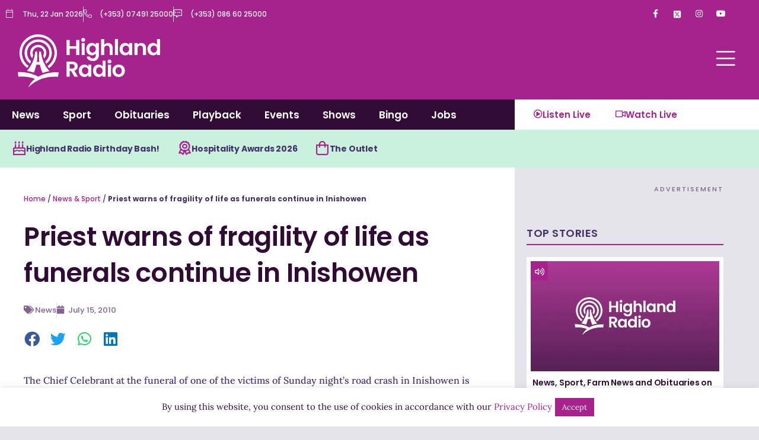

--- FILE ---
content_type: text/html; charset=utf-8
request_url: https://www.google.com/recaptcha/api2/aframe
body_size: 249
content:
<!DOCTYPE HTML><html><head><meta http-equiv="content-type" content="text/html; charset=UTF-8"></head><body><script nonce="JPJ6rGySSuV5pgf-_IG3eQ">/** Anti-fraud and anti-abuse applications only. See google.com/recaptcha */ try{var clients={'sodar':'https://pagead2.googlesyndication.com/pagead/sodar?'};window.addEventListener("message",function(a){try{if(a.source===window.parent){var b=JSON.parse(a.data);var c=clients[b['id']];if(c){var d=document.createElement('img');d.src=c+b['params']+'&rc='+(localStorage.getItem("rc::a")?sessionStorage.getItem("rc::b"):"");window.document.body.appendChild(d);sessionStorage.setItem("rc::e",parseInt(sessionStorage.getItem("rc::e")||0)+1);localStorage.setItem("rc::h",'1769116681372');}}}catch(b){}});window.parent.postMessage("_grecaptcha_ready", "*");}catch(b){}</script></body></html>